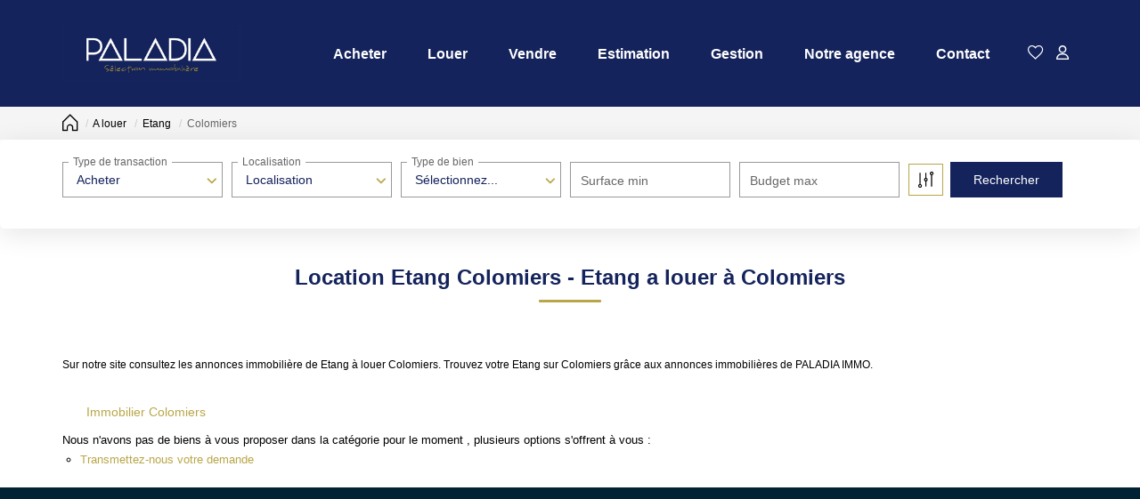

--- FILE ---
content_type: text/html; charset=UTF-8
request_url: https://www.paladia-immo.fr/ville_bien/Colomiers_1_18__Location/location-etang-colomiers.html
body_size: 2337
content:
<!DOCTYPE html>
<html lang="en">
<head>
    <meta charset="utf-8">
    <meta name="viewport" content="width=device-width, initial-scale=1">
    <title></title>
    <style>
        body {
            font-family: "Arial";
        }
    </style>
    <script type="text/javascript">
    window.awsWafCookieDomainList = [];
    window.gokuProps = {
"key":"AQIDAHjcYu/GjX+QlghicBgQ/7bFaQZ+m5FKCMDnO+vTbNg96AF//FbQrryZ41JmkvmNlf9BAAAAfjB8BgkqhkiG9w0BBwagbzBtAgEAMGgGCSqGSIb3DQEHATAeBglghkgBZQMEAS4wEQQMRCz59vp0iNhOtmjPAgEQgDu7Gi1c9x0ZvmZ0glH5OKYbw1vi7zSf8f8+tH2YEckT5Z8I7bFwfywZ77EwIeMV8YtOGqFSnv6gclaiWg==",
          "iv":"CgAEFiIfKQAABLeE",
          "context":"1HQ/R7YrOqpfnRy/W3dZvoA0dvtbcprtFQC+AjwkIPyjbOI3wIFSxzWV7O0wo6NMfv4RQNSehmg/gM2T6sKdaLgUXvzQutwBTn2hctqNO/tn80TPL/RAJOpqzT6qFjA28o8QwOJ7UX+f6jyOWSJbYELW250WhWQOLudwKosB4Akd6NoqdvPvGTmzts//kq3feQcIIl9wVJ3FUoMzBx7HHd17gXRlH5xp6TZLIvfcV2GWsNFsU/Zdj+9NHeY4HIZ0BE8WXKGR4HFBQD59zEIXakrht2hBgxAIT0j8TpOFteVQVaY3lNzvyOztAXiLJWAfT2crZ2uFFbpVSuhrCgLxJBDXGj7EV7G2domgaOEoBo2ydlK/zOwR3DJgoFx++kutgGt7VZmHLL5S+vtrED7DmewfGYqcRL11i9ssqecVgh1ecaiWXFEvqWCaabMtAGOlSkVWaQOyPIloWCIwqEviO5SjHBjRLGZVdmZUfmOsv3Kchc0KC8Ekt/t6Y4EnPdxezlT/kyYLUVBXXH98jvFKuz9R2vr37NVRMaDONQdfwE6DQrQkzBBmUbhPI8cIj0yaosxAACBhnMWjBrX8nKHDrSODYJ63kZ2ZJb41GMVK5idlmshK8hZA1pFu2PSp1Jndgsy7LQCztbwZqu71tYA/MRdgfbfcEpjNWGkcZt6slj/h9GebAHShb418tJvEIbVto3kKiRzkUjVT/3wP+y+YhhjuX8y1bjr7KOfrC9tLKpb4v9zH/s70n5WMaaeybDAMXhdX4mY9LJ5xk7AVlOkbUd4AaRkYoUOLjhMUFsd2Ngk="
};
    </script>
    <script src="https://7813e45193b3.47e58bb0.eu-west-3.token.awswaf.com/7813e45193b3/28fa1170bc90/1cc501575660/challenge.js"></script>
</head>
<body>
    <div id="challenge-container"></div>
    <script type="text/javascript">
        AwsWafIntegration.saveReferrer();
        AwsWafIntegration.checkForceRefresh().then((forceRefresh) => {
            if (forceRefresh) {
                AwsWafIntegration.forceRefreshToken().then(() => {
                    window.location.reload(true);
                });
            } else {
                AwsWafIntegration.getToken().then(() => {
                    window.location.reload(true);
                });
            }
        });
    </script>
    <noscript>
        <h1>JavaScript is disabled</h1>
        In order to continue, we need to verify that you're not a robot.
        This requires JavaScript. Enable JavaScript and then reload the page.
    </noscript>
</body>
</html>